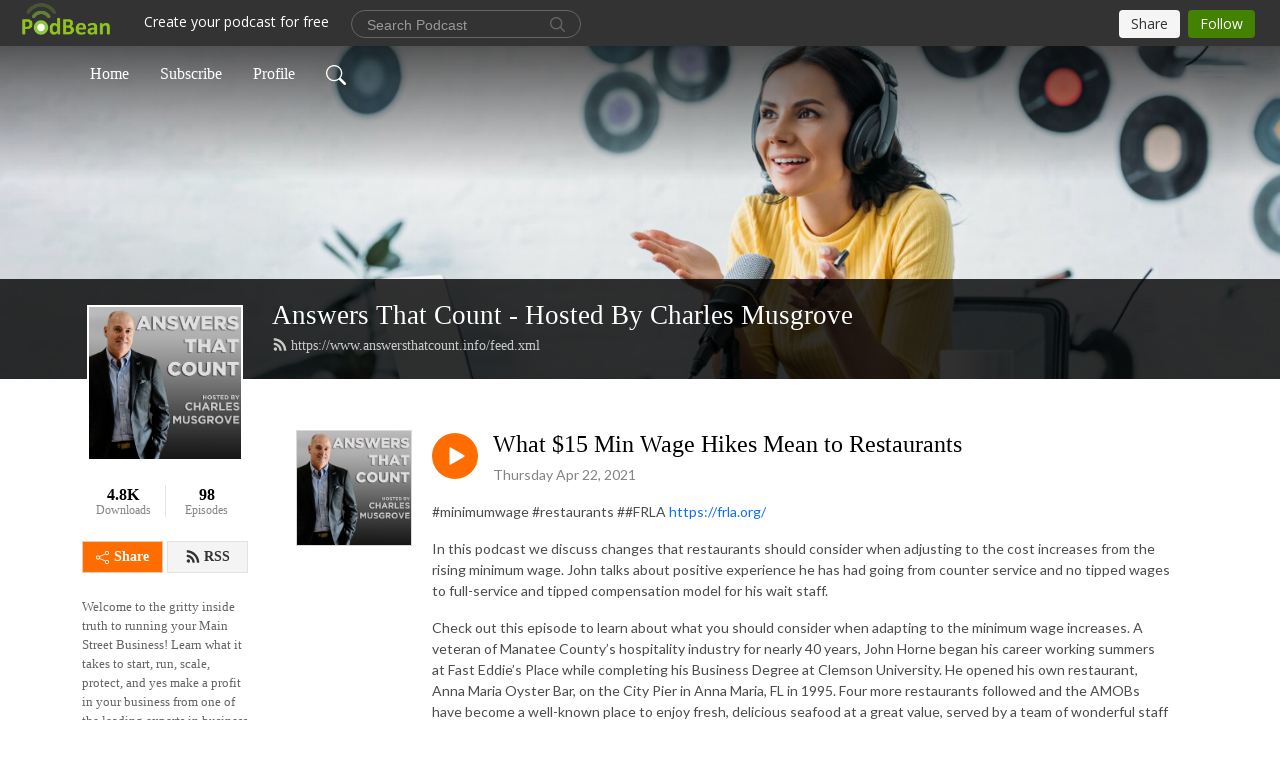

--- FILE ---
content_type: text/html; charset=UTF-8
request_url: https://www.answersthatcount.info/e/what-15-min-wage-hikes-mean-to-restaurants/
body_size: 9934
content:
<!DOCTYPE html>
<html  data-head-attrs=""  lang="en">
<head>
  <meta charset="UTF-8">
  <meta name="viewport" content="width=device-width, initial-scale=1.0">
  <meta name="mobile-web-app-capable" content="yes">
  <meta name="apple-mobile-web-app-status-bar-style" content="black">
  <meta name="theme-color" content="#ffffff">
  <link rel="stylesheet" href="https://cdnjs.cloudflare.com/ajax/libs/twitter-bootstrap/5.0.1/css/bootstrap.min.css" integrity="sha512-Ez0cGzNzHR1tYAv56860NLspgUGuQw16GiOOp/I2LuTmpSK9xDXlgJz3XN4cnpXWDmkNBKXR/VDMTCnAaEooxA==" crossorigin="anonymous" referrerpolicy="no-referrer" />
  <link rel="preconnect" href="https://fonts.googleapis.com">
  <link rel="preconnect" href="https://fonts.gstatic.com" crossorigin>
  <script type="module" crossorigin src="https://pbcdn1.podbean.com/fs1/user-site-dist/assets/index.1ad62341.js"></script>
    <link rel="modulepreload" href="https://pbcdn1.podbean.com/fs1/user-site-dist/assets/vendor.7a484e8a.js">
    <link rel="stylesheet" href="https://pbcdn1.podbean.com/fs1/user-site-dist/assets/index.d710f70e.css">
  <link rel="manifest" href="/user-site/manifest.webmanifest" crossorigin="use-credentials"><title>What $15 Min Wage Hikes Mean to Restaurants | Answers That Count - Hosted By Charles Musgrove</title><link rel="icon" href="https://www.podbean.com/favicon.ico"><link rel="apple-touch-icon" href="https://www.podbean.com/favicon.ico"><meta property="og:title" content="What $15 Min Wage Hikes Mean to Restaurants | Answers That Count - Hosted By Charles Musgrove"><meta property="og:image" content="https://d2bwo9zemjwxh5.cloudfront.net/image-logo/5934744/Popdcast_art_Grey_gradient_light_lettering_copy_3_1200x628.jpg?s=5a775b9c54c3fa9cd74c5e7b0d4335f4&amp;e=jpg"><meta property="og:type" content="article"><meta property="og:url" content="https://www.answersthatcount.info/e/what-15-min-wage-hikes-mean-to-restaurants/"><meta property="og:description" content="#minimumwage #restaurants ##FRLA https://frla.org/ 
In this podcast we discuss changes that restaurants should consider when adjusting to the cost increases from the rising minimum wage. John talks about positive experience he has had going from counter service and no tipped wages to full-service and tipped compensation model for his wait staff.
Check out this episode to learn about what you should consider when adapting to the minimum wage increases. A veteran of Manatee County’s hospitality industry for nearly 40 years, John Horne began his career working summers at Fast Eddie’s Place while completing his Business Degree at Clemson University. He opened his own restaurant, Anna Maria Oyster Bar, on the City Pier in Anna Maria, FL in 1995. Four more restaurants followed and the AMOBs have become a well-known place to enjoy fresh, delicious seafood at a great value, served by a team of wonderful staff in a fun, family-friendly atmosphere.
JH - Thanks for having me on. Glad to be here, glad to help represent the Florida Restaurant Lodging Association.
CM - This is going to be great and John is from the, he’s down in the Bradenton, Florida area. He’s got four restaurants, the Anna Marie Oyster Bar, so he is basically at a destination location on the, you get to see the gulf coast too because you got an island restaurant, is that right?
JH - We do. We’re on the intercoastal on the Anna Marie Island in Bradenton Beach and so we’re watching the dolphins jump every day. It’s awesome.
CM - What a great place to be and great food and great hospitality and service there so this is going to be awesome and before we get started with today’s show, we want to make sure to give a special thanks to our sponsor Heartland Payment Systems. They have been awesome to sponsor this show, this podcast, so thank you Heartland. Heartland is the selected, the trusted source for payment solutions that they are representing the Florida Restaurant Lodging Association. So go to frla.org/Hearltand and you’ll see all the information about them. They’ve got the answer for payment solutions. They also do payroll and human, human resource services. So check with Heartland. They’re a great sponsor of the FRLA and they’re a great sponsor of this podcast, so thank you so much, Heartland. So John, with that, let’s get this thing going. So we know, this is a wave. So the wave is coming. There is a $15 per hour that’s going to be implemented in the state of Florida where the increases have already started. They started in January and they’re just gonna ramp up from there, so this is a fact. JH - It’s, it’s, it’s coming on us. We’re gonna have that tidal wave. It’s gonna hit us hard starting September 30th and every year subsequent to the point where we’re paying and you know we’re already paying our back of the house people well over minimum wage. Nobody in the restaurant industry has ever not wanted to pay our people properly."><meta name="description" content="#minimumwage #restaurants ##FRLA https://frla.org/ 
In this podcast we discuss changes that restaurants should consider when adjusting to the cost increases from the rising minimum wage. John talks about positive experience he has had going from counter service and no tipped wages to full-service and tipped compensation model for his wait staff.
Check out this episode to learn about what you should consider when adapting to the minimum wage increases. A veteran of Manatee County’s hospitality industry for nearly 40 years, John Horne began his career working summers at Fast Eddie’s Place while completing his Business Degree at Clemson University. He opened his own restaurant, Anna Maria Oyster Bar, on the City Pier in Anna Maria, FL in 1995. Four more restaurants followed and the AMOBs have become a well-known place to enjoy fresh, delicious seafood at a great value, served by a team of wonderful staff in a fun, family-friendly atmosphere.
JH - Thanks for having me on. Glad to be here, glad to help represent the Florida Restaurant Lodging Association.
CM - This is going to be great and John is from the, he’s down in the Bradenton, Florida area. He’s got four restaurants, the Anna Marie Oyster Bar, so he is basically at a destination location on the, you get to see the gulf coast too because you got an island restaurant, is that right?
JH - We do. We’re on the intercoastal on the Anna Marie Island in Bradenton Beach and so we’re watching the dolphins jump every day. It’s awesome.
CM - What a great place to be and great food and great hospitality and service there so this is going to be awesome and before we get started with today’s show, we want to make sure to give a special thanks to our sponsor Heartland Payment Systems. They have been awesome to sponsor this show, this podcast, so thank you Heartland. Heartland is the selected, the trusted source for payment solutions that they are representing the Florida Restaurant Lodging Association. So go to frla.org/Hearltand and you’ll see all the information about them. They’ve got the answer for payment solutions. They also do payroll and human, human resource services. So check with Heartland. They’re a great sponsor of the FRLA and they’re a great sponsor of this podcast, so thank you so much, Heartland. So John, with that, let’s get this thing going. So we know, this is a wave. So the wave is coming. There is a $15 per hour that’s going to be implemented in the state of Florida where the increases have already started. They started in January and they’re just gonna ramp up from there, so this is a fact. JH - It’s, it’s, it’s coming on us. We’re gonna have that tidal wave. It’s gonna hit us hard starting September 30th and every year subsequent to the point where we’re paying and you know we’re already paying our back of the house people well over minimum wage. Nobody in the restaurant industry has ever not wanted to pay our people properly."><meta name="twitter:card" content="player"><meta name="twitter:site" content="@podbeancom"><meta name="twitter:url" content="https://www.answersthatcount.info/e/what-15-min-wage-hikes-mean-to-restaurants/"><meta name="twitter:title" content="What $15 Min Wage Hikes Mean to Restaurants | Answers That Count - Hosted By Charles Musgrove"><meta name="twitter:description" content="#minimumwage #restaurants ##FRLA https://frla.org/ 
In this podcast we discuss changes that restaurants should consider when adjusting to the cost increases from the rising minimum wage. John talks about positive experience he has had going from counter service and no tipped wages to full-service and tipped compensation model for his wait staff.
Check out this episode to learn about what you should consider when adapting to the minimum wage increases. A veteran of Manatee County’s hospitality industry for nearly 40 years, John Horne began his career working summers at Fast Eddie’s Place while completing his Business Degree at Clemson University. He opened his own restaurant, Anna Maria Oyster Bar, on the City Pier in Anna Maria, FL in 1995. Four more restaurants followed and the AMOBs have become a well-known place to enjoy fresh, delicious seafood at a great value, served by a team of wonderful staff in a fun, family-friendly atmosphere.
JH - Thanks for having me on. Glad to be here, glad to help represent the Florida Restaurant Lodging Association.
CM - This is going to be great and John is from the, he’s down in the Bradenton, Florida area. He’s got four restaurants, the Anna Marie Oyster Bar, so he is basically at a destination location on the, you get to see the gulf coast too because you got an island restaurant, is that right?
JH - We do. We’re on the intercoastal on the Anna Marie Island in Bradenton Beach and so we’re watching the dolphins jump every day. It’s awesome.
CM - What a great place to be and great food and great hospitality and service there so this is going to be awesome and before we get started with today’s show, we want to make sure to give a special thanks to our sponsor Heartland Payment Systems. They have been awesome to sponsor this show, this podcast, so thank you Heartland. Heartland is the selected, the trusted source for payment solutions that they are representing the Florida Restaurant Lodging Association. So go to frla.org/Hearltand and you’ll see all the information about them. They’ve got the answer for payment solutions. They also do payroll and human, human resource services. So check with Heartland. They’re a great sponsor of the FRLA and they’re a great sponsor of this podcast, so thank you so much, Heartland. So John, with that, let’s get this thing going. So we know, this is a wave. So the wave is coming. There is a $15 per hour that’s going to be implemented in the state of Florida where the increases have already started. They started in January and they’re just gonna ramp up from there, so this is a fact. JH - It’s, it’s, it’s coming on us. We’re gonna have that tidal wave. It’s gonna hit us hard starting September 30th and every year subsequent to the point where we’re paying and you know we’re already paying our back of the house people well over minimum wage. Nobody in the restaurant industry has ever not wanted to pay our people properly."><meta name="twitter:image" content="https://d2bwo9zemjwxh5.cloudfront.net/image-logo/5934744/Popdcast_art_Grey_gradient_light_lettering_copy_3_1200x628.jpg?s=5a775b9c54c3fa9cd74c5e7b0d4335f4&amp;e=jpg"><meta name="twitter:player" content="https://www.podbean.com/player-v2/?i=emzyc-1016f89&amp;square=1"><meta name="twitter:player:width" content="420"><meta name="twitter:player:height" content="420"><meta http-equiv="Content-Type" content="text/html; charset=UTF-8"><meta http-equiv="Content-Language" content="en-us"><meta name="generator" content="Podbean 3.2"><meta name="viewport" content="width=device-width, user-scalable=no, initial-scale=1.0, minimum-scale=1.0, maximum-scale=1.0"><meta name="author" content="PodBean Development"><meta name="Copyright" content="PodBean"><meta name="HandheldFriendly" content="True"><meta name="MobileOptimized" content="MobileOptimized"><meta name="robots" content="all"><meta name="twitter:app:id:googleplay" content="com.podbean.app.podcast"><meta name="twitter:app:id:ipad" content="973361050"><meta name="twitter:app:id:iphone" content="973361050"><meta name="twitter:app:name:googleplay" content="Podbean"><meta name="twitter:app:name:ipad" content="Podbean"><meta name="twitter:app:name:iphone" content="Podbean"><script type="application/ld+json">{"@context":"https://schema.org/","@type":"PodcastEpisode","url":"/e/what-15-min-wage-hikes-mean-to-restaurants/","name":"What $15 Min Wage Hikes Mean to Restaurants","datePublished":"2021-04-22","description":"#minimumwage #restaurants ##FRLA https://frla.org/ \nIn this podcast we discuss changes that restaurants should consider when adjusting to the cost increases from the rising minimum wage. John talks about positive experience he has had going from counter service and no tipped wages to full-service and tipped compensation model for his wait staff.\nCheck out this episode to learn about what you should consider when adapting to the minimum wage increases. A veteran of Manatee County’s hospitality industry for nearly 40 years, John Horne began his career working summers at Fast Eddie’s Place while completing his Business Degree at Clemson University. He opened his own restaurant, Anna Maria Oyster Bar, on the City Pier in Anna Maria, FL in 1995. Four more restaurants followed and the AMOBs have become a well-known place to enjoy fresh, delicious seafood at a great value, served by a team of wonderful staff in a fun, family-friendly atmosphere.\nJH - Thanks for having me on. Glad to be here, glad to help represent the Florida Restaurant Lodging Association.\nCM - This is going to be great and John is from the, he’s down in the Bradenton, Florida area. He’s got four restaurants, the Anna Marie Oyster Bar, so he is basically at a destination location on the, you get to see the gulf coast too because you got an island restaurant, is that right?\nJH - We do. We’re on the intercoastal on the Anna Marie Island in Bradenton Beach and so we’re watching the dolphins jump every day. It’s awesome.\nCM - What a great place to be and great food and great hospitality and service there so this is going to be awesome and before we get started with today’s show, we want to make sure to give a special thanks to our sponsor Heartland Payment Systems. They have been awesome to sponsor this show, this podcast, so thank you Heartland. Heartland is the selected, the trusted source for payment solutions that they are representing the Florida Restaurant Lodging Association. So go to frla.org/Hearltand and you’ll see all the information about them. They’ve got the answer for payment solutions. They also do payroll and human, human resource services. So check with Heartland. They’re a great sponsor of the FRLA and they’re a great sponsor of this podcast, so thank you so much, Heartland. So John, with that, let’s get this thing going. So we know, this is a wave. So the wave is coming. There is a $15 per hour that’s going to be implemented in the state of Florida where the increases have already started. They started in January and they’re just gonna ramp up from there, so this is a fact. JH - It’s, it’s, it’s coming on us. We’re gonna have that tidal wave. It’s gonna hit us hard starting September 30th and every year subsequent to the point where we’re paying and you know we’re already paying our back of the house people well over minimum wage. Nobody in the restaurant industry has ever not wanted to pay our people properly.","associatedMedia":{"@type":"MediaObject","contentUrl":"https://mcdn.podbean.com/mf/web/vymiw7/NewAnswers-2021-04-15_10-12-55.mp3"},"partOfSeries":{"@type":"PodcastSeries","name":"Answers That Count - Hosted By Charles Musgrove","url":"https://www.answersthatcount.info"}}</script><link type="application/rss+xml" rel="alternate" href="https://www.answersthatcount.info/feed.xml" title="Answers That Count - Hosted By Charles Musgrove"><link rel="canonical" href="https://www.answersthatcount.info/e/what-15-min-wage-hikes-mean-to-restaurants/"><meta name="head:count" content="35"><link rel="modulepreload" crossorigin href="https://pbcdn1.podbean.com/fs1/user-site-dist/assets/episode.b821da30.js"><link rel="stylesheet" href="https://pbcdn1.podbean.com/fs1/user-site-dist/assets/episode.6d6d54b9.css"><link rel="modulepreload" crossorigin href="https://pbcdn1.podbean.com/fs1/user-site-dist/assets/HomeHeader.500f78d5.js"><link rel="stylesheet" href="https://pbcdn1.podbean.com/fs1/user-site-dist/assets/HomeHeader.f51f4f51.css"><link rel="modulepreload" crossorigin href="https://pbcdn1.podbean.com/fs1/user-site-dist/assets/HeadEpisode.60975439.js"><link rel="stylesheet" href="https://pbcdn1.podbean.com/fs1/user-site-dist/assets/HeadEpisode.72529506.css">
</head>
<body  data-head-attrs="" >
  <div id="app" data-server-rendered="true"><div class="main-page main-style-light" style="--font:Georgia;--secondaryFont:Lato,Helvetica,Arial,Verdana,sans-serif;--playerColor:#ff6d00;--playerColorRGB:255,109,0;--homeHeaderTextColor:#ffffff;"><!----><div loginurl="https://www.podbean.com/site/user/login?return=https%253A%252F%252Fwww.answersthatcount.info%252Fe%252Fwhat-15-min-wage-hikes-mean-to-restaurants%252F&amp;rts=5f9a0e9984c13351440f76b0df2a55220c617257" postname="what-15-min-wage-hikes-mean-to-restaurants"><div class="theme-frontrow3 episode-detail d-flex flex-column h-100 navigation-transparent"><!--[--><div class="cc-navigation1 navigation" style="--navigationFontColor:#FFFFFF;--navigationBackgroundColor:#000000;"><nav class="navbar navbar-expand-lg"><div class="container justify-content-center"><div style="" class="nav-item search-icon list-unstyled"><button class="btn bg-transparent d-black d-lg-none border-0 nav-link text-dark px-2" type="button" title="Search"><svg xmlns="http://www.w3.org/2000/svg" width="20" height="20" fill="currentColor" class="bi bi-search" viewbox="0 0 16 16"><path d="M11.742 10.344a6.5 6.5 0 1 0-1.397 1.398h-.001c.03.04.062.078.098.115l3.85 3.85a1 1 0 0 0 1.415-1.414l-3.85-3.85a1.007 1.007 0 0 0-.115-.1zM12 6.5a5.5 5.5 0 1 1-11 0 5.5 5.5 0 0 1 11 0z"></path></svg></button></div><div class="h-search" style="display:none;"><input class="form-control shadow-sm rounded-pill border-0" title="Search" value="" type="text" placeholder="Search"><button type="button" class="btn bg-transparent border-0">Cancel</button></div><button class="navbar-toggler px-2" type="button" title="Navbar toggle" data-bs-toggle="collapse" data-bs-target="#navbarNav" aria-controls="navbarNav" aria-expanded="false" aria-label="Toggle navigation"><svg xmlns="http://www.w3.org/2000/svg" width="28" height="28" fill="currentColor" class="bi bi-list" viewbox="0 0 16 16"><path fill-rule="evenodd" d="M2.5 12a.5.5 0 0 1 .5-.5h10a.5.5 0 0 1 0 1H3a.5.5 0 0 1-.5-.5zm0-4a.5.5 0 0 1 .5-.5h10a.5.5 0 0 1 0 1H3a.5.5 0 0 1-.5-.5zm0-4a.5.5 0 0 1 .5-.5h10a.5.5 0 0 1 0 1H3a.5.5 0 0 1-.5-.5z"></path></svg></button><div class="collapse navbar-collapse" id="navbarNav"><ul class="navbar-nav" style=""><!--[--><li class="nav-item"><!--[--><a href="/" class="nav-link"><!--[-->Home<!--]--></a><!--]--></li><li class="nav-item"><!--[--><a target="_blank" rel="noopener noreferrer" class="nav-link" active-class="active" href="https://www.podbean.com/site/podcatcher/index/blog/nYKaDEh8wTwV"><!--[-->Subscribe<!--]--></a><!--]--></li><li class="nav-item"><!--[--><a target="_blank" rel="noopener noreferrer" class="nav-link" active-class="active" href="https://www.podbean.com/user-y8mPwJFg1uYv"><!--[-->Profile<!--]--></a><!--]--></li><!--]--><!--[--><li style="" class="nav-item search-icon"><button class="btn bg-transparent border-0 nav-link" type="button" title="Search"><svg xmlns="http://www.w3.org/2000/svg" width="20" height="20" fill="currentColor" class="bi bi-search" viewbox="0 0 16 16"><path d="M11.742 10.344a6.5 6.5 0 1 0-1.397 1.398h-.001c.03.04.062.078.098.115l3.85 3.85a1 1 0 0 0 1.415-1.414l-3.85-3.85a1.007 1.007 0 0 0-.115-.1zM12 6.5a5.5 5.5 0 1 1-11 0 5.5 5.5 0 0 1 11 0z"></path></svg></button></li><!--]--></ul></div></div></nav></div><!----><!--]--><div class="common-content flex-shrink-0"><!--[--><!----><div class="cc-top-content home-header-bg"><div class="cover-panel"><div class="img"><img src="https://pbcdn1.podbean.com/fs1/user-site-dist/assets/frontrow3-banner-lignht.jpg" alt="Answers That Count - Hosted By Charles Musgrove"></div></div><div class="navbar-bg-mask"></div><div class="podcast-title-bg"><div class="container"><div class="row"><div class="col-12 col-lg-3 col-xl-2 d-none d-lg-block"> </div><div class="col-12 col-lg-9 col-xl-10"><div class="podcast-feed"><h1 class="text-break mb-md-1"><a href="/" class=""><!--[-->Answers That Count - Hosted By Charles Musgrove<!--]--></a></h1><p class="feed-link mb-2"><a class="text-decoration-none" href="https://www.answersthatcount.info/feed.xml"><svg t="1625731275538" class="icon icon-rss" fill="currentColor" viewbox="0 0 1024 1024" version="1.1" xmlns="http://www.w3.org/2000/svg" p-id="11610" width="16" height="16"><path d="M329.143 768q0 45.714-32 77.714t-77.714 32-77.715-32-32-77.714 32-77.714 77.715-32 77.714 32 32 77.714z m292.571 70.286q1.143 16-9.714 27.428-10.286 12-26.857 12H508q-14.286 0-24.571-9.428T472 844.57q-12.571-130.857-105.429-223.714T142.857 515.43q-14.286-1.143-23.714-11.429t-9.429-24.571v-77.143q0-16.572 12-26.857 9.715-9.715 24.572-9.715h2.857q91.428 7.429 174.857 46T472 515.43q65.143 64.571 103.714 148t46 174.857z m292.572 1.143q1.143 15.428-10.286 26.857-10.286 11.428-26.286 11.428H796q-14.857 0-25.429-10T759.43 843.43Q752.57 720.57 701.714 610T569.43 418t-192-132.286T144 227.43q-14.286-0.572-24.286-11.143t-10-24.857v-81.715q0-16 11.429-26.285 10.286-10.286 25.143-10.286H148q149.714 7.428 286.571 68.571t243.143 168q106.857 106.286 168 243.143t68.572 286.572z" p-id="11611"></path></svg> https://www.answersthatcount.info/feed.xml</a></p></div></div></div></div></div></div><!--]--><div class="container"><div class="row"><div class="col-12 col-lg-3 col-xl-2"><div class="left-side-panel"><div class="side-panel-content"><div class="text-center"><img class="podcast-logo" src="https://pbcdn1.podbean.com/imglogo/image-logo/5934744/Popdcast_art_Grey_gradient_light_lettering_copy_3.jpg" alt="Answers That Count - Hosted By Charles Musgrove"></div><div class="download-episodes d-flex justify-content-around pt-4"><div class="download-data text-center"><p title="4834" class="number fw-bold mb-0">4.8K</p><p class="data-title fs-12 mb-0">Downloads</p></div><div class="line"></div><div class="episode-data text-center"><p title="98" class="number fw-bold mb-0">98</p><p class="data-title fs-12 mb-0">Episodes</p></div></div><div class="row gx-1 share-rss justify-content-between pt-4"><div class="col"><a class="btn btn-share fs-14 fw-bolder text-white" href="javascript:void(0);"><svg xmlns="http://www.w3.org/2000/svg" width="16" height="16" fill="currentColor" class="bi bi-share" viewbox="0 0 16 16"><path d="M13.5 1a1.5 1.5 0 1 0 0 3 1.5 1.5 0 0 0 0-3zM11 2.5a2.5 2.5 0 1 1 .603 1.628l-6.718 3.12a2.499 2.499 0 0 1 0 1.504l6.718 3.12a2.5 2.5 0 1 1-.488.876l-6.718-3.12a2.5 2.5 0 1 1 0-3.256l6.718-3.12A2.5 2.5 0 0 1 11 2.5zm-8.5 4a1.5 1.5 0 1 0 0 3 1.5 1.5 0 0 0 0-3zm11 5.5a1.5 1.5 0 1 0 0 3 1.5 1.5 0 0 0 0-3z"></path></svg> Share</a></div><div class="col"><a class="btn btn-rss fs-14 fw-bolder" href="https://www.podbean.com/site/podcatcher/index/blog/nYKaDEh8wTwV"><svg t="1625731275538" class="icon icon-rss" fill="currentColor" viewbox="0 0 1024 1024" version="1.1" xmlns="http://www.w3.org/2000/svg" p-id="11610" width="16" height="16"><path d="M329.143 768q0 45.714-32 77.714t-77.714 32-77.715-32-32-77.714 32-77.714 77.715-32 77.714 32 32 77.714z m292.571 70.286q1.143 16-9.714 27.428-10.286 12-26.857 12H508q-14.286 0-24.571-9.428T472 844.57q-12.571-130.857-105.429-223.714T142.857 515.43q-14.286-1.143-23.714-11.429t-9.429-24.571v-77.143q0-16.572 12-26.857 9.715-9.715 24.572-9.715h2.857q91.428 7.429 174.857 46T472 515.43q65.143 64.571 103.714 148t46 174.857z m292.572 1.143q1.143 15.428-10.286 26.857-10.286 11.428-26.286 11.428H796q-14.857 0-25.429-10T759.43 843.43Q752.57 720.57 701.714 610T569.43 418t-192-132.286T144 227.43q-14.286-0.572-24.286-11.143t-10-24.857v-81.715q0-16 11.429-26.285 10.286-10.286 25.143-10.286H148q149.714 7.428 286.571 68.571t243.143 168q106.857 106.286 168 243.143t68.572 286.572z" p-id="11611"></path></svg> RSS</a></div></div><p class="podcast-description fs-13 pt-4 pb-lg-5" style="">Welcome to the gritty inside truth to running your Main Street Business! Learn what it takes to start, run, scale, protect, and yes make a profit in your business from one of the leading experts in business today.

Charles Musgrove has guided countless Main Street Entrepreneurs through the pitfalls of running a profitable business. Now he shares this business insight through Answers That Count. Through his unique life experiences and entertaining interviews, you will discover the answers to the questions you have been asking!</p></div></div></div><div class="col-12 col-lg-9 col-xl-10"><!----><!--[--><!----><div><div class="container list-container"><!--[--><h2 class="text-center cc-episode-title">Episodes</h2><!--]--><div class="episode-list-type-list row row-cols-1 row-cols-md-4 pt-4 g-4 mt-0 episode-content cc-episode-list"><!--[--><div class="col6 mt-0 card bg-transparent border-0 d-md-flex list"><div class="episode-logo position-relative" href="javascript:void(0)"><div class="e-logo"><img class="object-fit-cover" width="300" height="300" alt="What $15 Min Wage Hikes Mean to Restaurants" src="https://pbcdn1.podbean.com/imglogo/image-logo/5934744/Popdcast_art_Grey_gradient_light_lettering_copy_3_300x300.jpg" loading="lazy"></div><p class="e-l-date"><!----><span class="episode-date">Thursday Apr 22, 2021</span></p><div class="hover-bg"></div><div class="play-bg position-absolute d-flex align-items-center justify-content-center"><button type="button" class="btn btn-link play-button" title="Play What $15 Min Wage Hikes Mean to Restaurants"><span class="play-button-bg"><svg t="1622017593702" class="icon icon-play" fill="currentColor" viewbox="0 0 1024 1024" version="1.1" xmlns="http://www.w3.org/2000/svg" p-id="12170" width="30" height="30"><path d="M844.704269 475.730473L222.284513 116.380385a43.342807 43.342807 0 0 0-65.025048 37.548353v718.692951a43.335582 43.335582 0 0 0 65.025048 37.541128l622.412531-359.342864a43.357257 43.357257 0 0 0 0.007225-75.08948z" fill="" p-id="12171"></path></svg></span></button></div></div><div class="card-body position-relative"><div class="card-body-button-title"><button type="button" class="btn btn-link play-button e-r-play-button" title="Play What $15 Min Wage Hikes Mean to Restaurants"><span class="play-button-bg"><svg t="1622017593702" class="icon icon-play" fill="currentColor" viewbox="0 0 1024 1024" version="1.1" xmlns="http://www.w3.org/2000/svg" p-id="12170" width="30" height="30"><path d="M844.704269 475.730473L222.284513 116.380385a43.342807 43.342807 0 0 0-65.025048 37.548353v718.692951a43.335582 43.335582 0 0 0 65.025048 37.541128l622.412531-359.342864a43.357257 43.357257 0 0 0 0.007225-75.08948z" fill="" p-id="12171"></path></svg></span></button><div class="right-title-date"><h2 class="card-title e-title text-truncate"><a aria-current="page" href="/e/what-15-min-wage-hikes-mean-to-restaurants/" class="router-link-active router-link-exact-active text-decoration-none text-truncate"><!--[-->What $15 Min Wage Hikes Mean to Restaurants<!--]--></a></h2><p class="r-t-date text-gray"><!----><span class="episode-date">Thursday Apr 22, 2021</span></p></div></div><p class="e-date text-gray"><!----><span class="episode-date">Thursday Apr 22, 2021</span></p><div class="episode-description"><p class="e-description text-two-line card-text"><p>#minimumwage #restaurants ##FRLA <a href="https://frla.org/">https://frla.org/ </a></p>
<p>In this podcast we discuss changes that restaurants should consider when adjusting to the cost increases from the rising minimum wage. John talks about positive experience he has had going from counter service and no tipped wages to full-service and tipped compensation model for his wait staff.</p>
<p>Check out this episode to learn about what you should consider when adapting to the minimum wage increases. A veteran of Manatee County’s hospitality industry for nearly 40 years, John Horne began his career working summers at Fast Eddie’s Place while completing his Business Degree at Clemson University. He opened his own restaurant, Anna Maria Oyster Bar, on the City Pier in Anna Maria, FL in 1995. Four more restaurants followed and the AMOBs have become a well-known place to enjoy fresh, delicious seafood at a great value, served by a team of wonderful staff in a fun, family-friendly atmosphere.</p>
<p>JH - Thanks for having me on. Glad to be here, glad to help represent the Florida Restaurant Lodging Association.</p>
<p>CM - This is going to be great and John is from the, he’s down in the Bradenton, Florida area. He’s got four restaurants, the Anna Marie Oyster Bar, so he is basically at a destination location on the, you get to see the gulf coast too because you got an island restaurant, is that right?</p>
<p>JH - We do. We’re on the intercoastal on the Anna Marie Island in Bradenton Beach and so we’re watching the dolphins jump every day. It’s awesome.</p>
<p>CM - What a great place to be and great food and great hospitality and service there so this is going to be awesome and before we get started with today’s show, we want to make sure to give a special thanks to our sponsor Heartland Payment Systems. They have been awesome to sponsor this show, this podcast, so thank you Heartland. Heartland is the selected, the trusted source for payment solutions that they are representing the Florida Restaurant Lodging Association. So go to frla.org/Hearltand and you’ll see all the information about them. They’ve got the answer for payment solutions. They also do payroll and human, human resource services. So check with Heartland. They’re a great sponsor of the FRLA and they’re a great sponsor of this podcast, so thank you so much, Heartland. So John, with that, let’s get this thing going. So we know, this is a wave. So the wave is coming. There is a $15 per hour that’s going to be implemented in the state of Florida where the increases have already started. They started in January and they’re just gonna ramp up from there, so this is a fact. JH - It’s, it’s, it’s coming on us. We’re gonna have that tidal wave. It’s gonna hit us hard starting September 30th and every year subsequent to the point where we’re paying and you know we’re already paying our back of the house people well over minimum wage. Nobody in the restaurant industry has ever not wanted to pay our people properly.</p></p></div><div class="cc-post-toolbar"><ul class="list-unstyled d-flex mb-0 row gx-5 p-0"><li class="col-auto"><button class="border-0 p-0 bg-transparent row gx-1 align-items-center" title="Likes"><svg xmlns="http://www.w3.org/2000/svg" width="16" height="16" fill="currentColor" class="bi bi-heart col-auto icon-like" viewbox="0 0 16 16"><path d="m8 2.748-.717-.737C5.6.281 2.514.878 1.4 3.053c-.523 1.023-.641 2.5.314 4.385.92 1.815 2.834 3.989 6.286 6.357 3.452-2.368 5.365-4.542 6.286-6.357.955-1.886.838-3.362.314-4.385C13.486.878 10.4.28 8.717 2.01L8 2.748zM8 15C-7.333 4.868 3.279-3.04 7.824 1.143c.06.055.119.112.176.171a3.12 3.12 0 0 1 .176-.17C12.72-3.042 23.333 4.867 8 15z"></path></svg><span class="text-gray col-auto item-name">Likes</span><!----></button></li><li class="col-auto"><a class="border-0 p-0 bg-transparent row gx-1 align-items-center" href="https://www.podbean.com/media/share/pb-emzyc-1016f89?download=1" target="_blank" title="Download"><svg xmlns="http://www.w3.org/2000/svg" width="16" height="16" fill="currentColor" class="bi bi-arrow-down-square col-auto" viewbox="0 0 16 16"><path fill-rule="evenodd" d="M15 2a1 1 0 0 0-1-1H2a1 1 0 0 0-1 1v12a1 1 0 0 0 1 1h12a1 1 0 0 0 1-1V2zM0 2a2 2 0 0 1 2-2h12a2 2 0 0 1 2 2v12a2 2 0 0 1-2 2H2a2 2 0 0 1-2-2V2zm8.5 2.5a.5.5 0 0 0-1 0v5.793L5.354 8.146a.5.5 0 1 0-.708.708l3 3a.5.5 0 0 0 .708 0l3-3a.5.5 0 0 0-.708-.708L8.5 10.293V4.5z"></path></svg><span class="text-gray col-auto item-name">Download</span><span class="text-gray col-auto">39</span></a></li><li class="col-auto"><button class="border-0 p-0 bg-transparent row gx-1 align-items-center" title="Share" data-bs-toggle="modal" data-bs-target="#shareModal"><svg xmlns="http://www.w3.org/2000/svg" width="16" height="16" fill="currentColor" class="bi bi-share col-auto" viewbox="0 0 16 16"><path d="M13.5 1a1.5 1.5 0 1 0 0 3 1.5 1.5 0 0 0 0-3zM11 2.5a2.5 2.5 0 1 1 .603 1.628l-6.718 3.12a2.499 2.499 0 0 1 0 1.504l6.718 3.12a2.5 2.5 0 1 1-.488.876l-6.718-3.12a2.5 2.5 0 1 1 0-3.256l6.718-3.12A2.5 2.5 0 0 1 11 2.5zm-8.5 4a1.5 1.5 0 1 0 0 3 1.5 1.5 0 0 0 0-3zm11 5.5a1.5 1.5 0 1 0 0 3 1.5 1.5 0 0 0 0-3z"></path></svg><span class="text-gray item-name col-auto">Share</span></button></li></ul></div></div></div><!--]--></div><!----></div></div><!--]--><!----><div class="episode-detail-bottom container"><div class="pb-2 pt-4"><div class="cc-comments"><div class="comment-title">Comment (0) </div><!----><div class="content empty-content text-center"><svg xmlns="http://www.w3.org/2000/svg" width="16" height="16" fill="currentColor" class="bi bi-chat-left-text" viewbox="0 0 16 16"><path d="M14 1a1 1 0 0 1 1 1v8a1 1 0 0 1-1 1H4.414A2 2 0 0 0 3 11.586l-2 2V2a1 1 0 0 1 1-1h12zM2 0a2 2 0 0 0-2 2v12.793a.5.5 0 0 0 .854.353l2.853-2.853A1 1 0 0 1 4.414 12H14a2 2 0 0 0 2-2V2a2 2 0 0 0-2-2H2z"></path><path d="M3 3.5a.5.5 0 0 1 .5-.5h9a.5.5 0 0 1 0 1h-9a.5.5 0 0 1-.5-.5zM3 6a.5.5 0 0 1 .5-.5h9a.5.5 0 0 1 0 1h-9A.5.5 0 0 1 3 6zm0 2.5a.5.5 0 0 1 .5-.5h5a.5.5 0 0 1 0 1h-5a.5.5 0 0 1-.5-.5z"></path></svg><p class="pt-3">No comments yet. Be the first to say something!</p></div></div></div></div></div></div></div></div><!--[--><footer class="cc-footer1 footer mt-auto" style="--footerFontColor:#ffffff;--footerBackgroundColor:#000000;"><div class="container p-0 d-sm-flex justify-content-sm-between align-items-center flex-row-reverse"><ul class="row gx-4 social-icon-content list-unstyled d-flex justify-content-md-start justify-content-center mb-0"><!----><!----><!----><!----><!----></ul><div class="right-content"><p class="mb-0 pt-2">Copyright 2019-2020 All rights reserved.</p><p class="by">Podcast Powered By <a href="https://www.podbean.com" target="_blank" rel="noopener noreferrer">Podbean</a></p></div></div></footer><div class="after-footer"></div><!----><!--]--></div></div><!----><!----><!----><div style="display:none;">Version: 20241125</div></div></div>

<script>window.__INITIAL_STATE__="{\"store\":{\"baseInfo\":{\"podcastTitle\":\"Answers That Count - Hosted By Charles Musgrove\",\"slug\":\"answersthatcount\",\"podcastDescription\":\"Welcome to the gritty inside truth to running your Main Street Business! Learn what it takes to start, run, scale, protect, and yes make a profit in your business from one of the leading experts in business today.\\r\\n\\r\\nCharles Musgrove has guided countless Main Street Entrepreneurs through the pitfalls of running a profitable business. Now he shares this business insight through Answers That Count. Through his unique life experiences and entertaining interviews, you will discover the answers to the questions you have been asking!\",\"podcastLogo\":\"https:\u002F\u002Fpbcdn1.podbean.com\u002Fimglogo\u002Fimage-logo\u002F5934744\u002FPopdcast_art_Grey_gradient_light_lettering_copy_3.jpg\",\"podcastShareLogo\":\"https:\u002F\u002Fd2bwo9zemjwxh5.cloudfront.net\u002Fimage-logo\u002F5934744\u002FPopdcast_art_Grey_gradient_light_lettering_copy_3_1200x628.jpg?s=5a775b9c54c3fa9cd74c5e7b0d4335f4&e=jpg\",\"podcastUrl\":\"https:\u002F\u002Fwww.answersthatcount.info\",\"podcastCanSearched\":true,\"feedUrl\":\"https:\u002F\u002Fwww.answersthatcount.info\u002Ffeed.xml\",\"theme\":\"frontrow3\",\"podcastDeepLink\":\"https:\u002F\u002Fwww.podbean.com\u002Fpw\u002Fpbblog-sqthp-5a8e98?from=usersite\",\"removePodbeanBranding\":\"no\",\"brandingLogo\":null,\"timeZone\":{\"timeZoneId\":15,\"gmtAdjustment\":\"GMT-05:00\",\"useDaylightTime\":1,\"value\":-5,\"text\":\"(GMT-05:00) Eastern Time (US & Canada)\",\"daylightStartTime\":\"Second Sunday Of March +2 Hours\",\"daylightEndTime\":\"First Sunday Of November +2 Hours\",\"timezone\":\"America\u002FNew_York\"},\"podcastDownloads\":4834,\"totalEpisodes\":98,\"showComments\":true,\"iOSAppDownloadLink\":null,\"customizeCssUrl\":null,\"androidAppDownloadLink\":null,\"showPostShare\":true,\"showLike\":true,\"author\":\"Charles Musgrove\",\"enableEngagementStats\":true,\"shareEmbedLink\":\"https:\u002F\u002Fadmin5.podbean.com\u002Fembed.html?id=pbblog-sqthp-5a8e98-playlist\",\"language\":\"en\",\"sensitivitySessionExpireTime\":3600,\"podcastApps\":[{\"name\":\"Podbean App\",\"link\":\"https:\u002F\u002Fwww.podbean.com\u002Fpw\u002Fpbblog-sqthp-5a8e98?from=usersite\",\"image\":\"https:\u002F\u002Fpbcdn1.podbean.com\u002Ffs1\u002Fsite\u002Fimages\u002Fadmin5\u002Fpodbean-app.png\",\"title\":null},{\"name\":\"Spotify\",\"link\":\"https:\u002F\u002Fopen.spotify.com\u002Fshow\u002F3swG14JLmY4WMlmapck7ZL\",\"image\":\"https:\u002F\u002Fpbcdn1.podbean.com\u002Ffs1\u002Fsite\u002Fimages\u002Fadmin5\u002Fspotify.png\",\"title\":null},{\"name\":\"iHeartRadio\",\"link\":\"https:\u002F\u002Fwww.iheart.com\u002Fpodcast\u002F269-business-matters-57856139\u002F#\",\"image\":\"https:\u002F\u002Fpbcdn1.podbean.com\u002Ffs1\u002Fsite\u002Fimages\u002Fadmin5\u002FiHeartRadio.png\",\"title\":null}],\"components\":{\"base\":[{\"id\":\"MainStyle\",\"val\":\"light\"},{\"id\":\"Font\",\"val\":\"Georgia\"},{\"id\":\"SecondaryFont\",\"val\":\"Lato\"},{\"id\":\"PlayerColor\",\"val\":\"#ff6d00\"},{\"id\":\"PlayerStyle\",\"val\":\"player1\"},{\"id\":\"PlayerWave\",\"val\":\"show\"},{\"id\":\"Favicon\",\"val\":null},{\"id\":\"CookiesNotice\",\"val\":\"hide\"},{\"id\":\"CookiesNoticeContent\",\"val\":\"\u003Ch4\u003ECookies Notice\u003C\u002Fh4\u003E\u003Cp\u003EThis website uses cookies to improve your experience while you navigate through the website. By using our website you agree to our use of cookies.\u003C\u002Fp\u003E\"},{\"id\":\"EpisodePageCustomizeComponent\",\"val\":\"hide\"}],\"home-header\":[{\"id\":\"HomeHeaderTextColor\",\"val\":\"#ffffff\"},{\"id\":\"BackgroundImage\",\"val\":\"\u002Fassets\u002Ffrontrow3-banner-lignht.jpg\"},{\"id\":\"BackgroundImageForMobile\",\"val\":null}],\"episode-list\":[{\"id\":\"EpisodeListType\",\"val\":\"list\"},{\"id\":\"EpisodesPerPage\",\"val\":10},{\"id\":\"EpisodeStats\",\"val\":\"show\"}],\"navigation\":[{\"id\":\"NavigationFontColor\",\"val\":\"#FFFFFF\"},{\"id\":\"NavigationBackgroundColor\",\"val\":\"#000000\"},{\"id\":\"NavigationSearch\",\"val\":\"show\"},{\"id\":\"NavigationLinks\",\"val\":[{\"id\":\"Home\",\"type\":\"Link\",\"value\":\"\u002F\",\"text\":\"Home\",\"subitems\":[]},{\"id\":\"Subscribe\",\"type\":\"Link\",\"value\":\"https:\u002F\u002Fwww.podbean.com\u002Fsite\u002Fpodcatcher\u002Findex\u002Fblog\u002FnYKaDEh8wTwV\",\"text\":\"Subscribe\",\"subitems\":[]},{\"id\":\"Profile\",\"type\":\"Link\",\"value\":\"https:\u002F\u002Fwww.podbean.com\u002Fuser-y8mPwJFg1uYv\",\"text\":\"Profile\",\"subitems\":[]}]}],\"footer\":[{\"id\":\"FooterType\",\"val\":\"Footer1\"},{\"id\":\"FooterFontColor\",\"val\":\"#ffffff\"},{\"id\":\"FooterBackgroundColor\",\"val\":\"#000000\"},{\"id\":\"FooterCopyright\",\"val\":\"Copyright 2019-2020 All rights reserved.\"},{\"id\":\"SocialMediaLinks\",\"val\":{\"facebook_username\":\"\",\"twitter_username\":\"\",\"instagram_username\":\"\",\"youtube_username\":\"\",\"linkedin_username\":\"\"}}],\"customize-container1\":[],\"customize-container2\":[]},\"allLinks\":[],\"mainStylesDefaultSettings\":null,\"defaultCustomizeComponents\":null,\"scripts\":[],\"metas\":null,\"appConfig\":{\"package\":\"com.podbean.app.podcast\",\"app_store_id\":973361050,\"app_name\":\"Podbean\",\"scheme\":\"podbean\"},\"customizeCss\":null,\"canEditCss\":null,\"enableJsCodeInCustomizeContent\":false,\"enabledIframeCodeInCustomizeContent\":true,\"sectionMaxCount\":10,\"enableEditorLink\":true,\"enableEditCookiesNotice\":true,\"siteRedirectToFeed\":false,\"podcatcherRssUrl\":\"https:\u002F\u002Fwww.podbean.com\u002Fsite\u002Fpodcatcher\u002Findex\u002Fblog\u002FnYKaDEh8wTwV\",\"showFeed\":true,\"showTopBar\":true,\"enableWebSiteLike\":true,\"organizationName\":null,\"organizationPageLink\":null},\"backToListUrl\":\"\u002F\",\"tinymceLoaded\":false,\"listEpisodes\":[],\"userLikedEpisodes\":[],\"userLikeCheckedEpisodes\":[],\"topBarIframeLoaded\":false,\"listTotalCount\":0,\"listTotalPage\":0,\"listPage\":0,\"listType\":\"all\",\"listValue\":\"\",\"listName\":\"\",\"pageLoading\":false,\"apiBaseUrl\":\"http:\u002F\u002Fwww.answersthatcount.info\",\"apiV2BaseUrl\":\"\",\"apiCommonParams\":{\"t\":\"696c79fb\",\"clientSignature\":\"0cdb5bc4eed78d7f05ee447269940539\",\"u\":null,\"customizing\":null},\"apiCommonHeaders\":{},\"comments\":[],\"commentsTotalCount\":0,\"commentsTotalPage\":0,\"commentsPage\":1,\"commentEpisodeId\":\"pb16871305-emzyc\",\"episode\":{\"id\":\"pb16871305\",\"idTag\":\"emzyc\",\"title\":\"What $15 Min Wage Hikes Mean to Restaurants\",\"logo\":\"https:\u002F\u002Fpbcdn1.podbean.com\u002Fimglogo\u002Fimage-logo\u002F5934744\u002FPopdcast_art_Grey_gradient_light_lettering_copy_3_300x300.jpg\",\"shareLogo\":\"https:\u002F\u002Fd2bwo9zemjwxh5.cloudfront.net\u002Fimage-logo\u002F5934744\u002FPopdcast_art_Grey_gradient_light_lettering_copy_3_1200x628.jpg?s=5a775b9c54c3fa9cd74c5e7b0d4335f4&e=jpg\",\"largeLogo\":\"https:\u002F\u002Fpbcdn1.podbean.com\u002Fimglogo\u002Fimage-logo\u002F5934744\u002FPopdcast_art_Grey_gradient_light_lettering_copy_3.jpg\",\"previewContent\":null,\"content\":\"\u003Cp\u003E#minimumwage #restaurants ##FRLA \u003Ca href=\\\"https:\u002F\u002Ffrla.org\u002F\\\"\u003Ehttps:\u002F\u002Ffrla.org\u002F \u003C\u002Fa\u003E\u003C\u002Fp\u003E\\n\u003Cp\u003EIn this podcast we discuss changes that restaurants should consider when adjusting to the cost increases from the rising minimum wage. John talks about positive experience he has had going from counter service and no tipped wages to full-service and tipped compensation model for his wait staff.\u003C\u002Fp\u003E\\n\u003Cp\u003ECheck out this episode to learn about what you should consider when adapting to the minimum wage increases. A veteran of Manatee County’s hospitality industry for nearly 40 years, John Horne began his career working summers at Fast Eddie’s Place while completing his Business Degree at Clemson University. He opened his own restaurant, Anna Maria Oyster Bar, on the City Pier in Anna Maria, FL in 1995. Four more restaurants followed and the AMOBs have become a well-known place to enjoy fresh, delicious seafood at a great value, served by a team of wonderful staff in a fun, family-friendly atmosphere.\u003C\u002Fp\u003E\\n\u003Cp\u003EJH - Thanks for having me on. Glad to be here, glad to help represent the Florida Restaurant Lodging Association.\u003C\u002Fp\u003E\\n\u003Cp\u003ECM - This is going to be great and John is from the, he’s down in the Bradenton, Florida area. He’s got four restaurants, the Anna Marie Oyster Bar, so he is basically at a destination location on the, you get to see the gulf coast too because you got an island restaurant, is that right?\u003C\u002Fp\u003E\\n\u003Cp\u003EJH - We do. We’re on the intercoastal on the Anna Marie Island in Bradenton Beach and so we’re watching the dolphins jump every day. It’s awesome.\u003C\u002Fp\u003E\\n\u003Cp\u003ECM - What a great place to be and great food and great hospitality and service there so this is going to be awesome and before we get started with today’s show, we want to make sure to give a special thanks to our sponsor Heartland Payment Systems. They have been awesome to sponsor this show, this podcast, so thank you Heartland. Heartland is the selected, the trusted source for payment solutions that they are representing the Florida Restaurant Lodging Association. So go to frla.org\u002FHearltand and you’ll see all the information about them. They’ve got the answer for payment solutions. They also do payroll and human, human resource services. So check with Heartland. They’re a great sponsor of the FRLA and they’re a great sponsor of this podcast, so thank you so much, Heartland. So John, with that, let’s get this thing going. So we know, this is a wave. So the wave is coming. There is a $15 per hour that’s going to be implemented in the state of Florida where the increases have already started. They started in January and they’re just gonna ramp up from there, so this is a fact. JH - It’s, it’s, it’s coming on us. We’re gonna have that tidal wave. It’s gonna hit us hard starting September 30th and every year subsequent to the point where we’re paying and you know we’re already paying our back of the house people well over minimum wage. Nobody in the restaurant industry has ever not wanted to pay our people properly.\u003C\u002Fp\u003E\",\"publishTimestamp\":1619094250,\"duration\":2531,\"mediaUrl\":\"https:\u002F\u002Fmcdn.podbean.com\u002Fmf\u002Fweb\u002Fvymiw7\u002FNewAnswers-2021-04-15_10-12-55.mp3\",\"mediaType\":\"audio\u002Fmpeg\",\"shareLink\":\"https:\u002F\u002Fadmin5.podbean.com\u002Fembed.html?id=pb-emzyc-1016f89\",\"likedCount\":0,\"deepLink\":\"https:\u002F\u002Fwww.podbean.com\u002Few\u002Fpb-emzyc-1016f89\",\"transcriptUrl\":null,\"permalink\":\"\u002Fe\u002Fwhat-15-min-wage-hikes-mean-to-restaurants\u002F\",\"downloadLink\":\"https:\u002F\u002Fwww.podbean.com\u002Fmedia\u002Fshare\u002Fpb-emzyc-1016f89?download=1\",\"fallbackResource\":null,\"fallbackResourceMimetype\":null,\"downloadCount\":39,\"status\":\"publish\",\"hasMoreContent\":false,\"chaptersUrl\":null,\"explicit\":false},\"episodeShareLink\":null,\"deepLink\":\"https:\u002F\u002Fwww.podbean.com\u002Few\u002Fpb-emzyc-1016f89\",\"playlist\":{\"episodes\":[],\"current\":0,\"start\":0,\"stop\":0,\"playing\":true,\"playerLoading\":true,\"playbackRate\":1,\"playbackRateIndex\":1,\"volume\":1},\"toasts\":[],\"confirm\":null,\"customizeEditorFormZIndex\":999,\"lastRequestTime\":null,\"validateChangesOnBeforeunload\":true,\"windowWidth\":1000,\"VITE_FS1_CDN_URL_PREFIX\":\"https:\u002F\u002Fpbcdn1.podbean.com\u002Ffs1\",\"reloadStats\":false,\"userIdEncrypted\":null,\"userProfilePicture\":null,\"username\":null,\"isVerified\":false,\"loadUserInfo\":false,\"loginUrl\":\"https:\u002F\u002Fwww.podbean.com\u002Fsite\u002Fuser\u002Flogin?return=https%253A%252F%252Fwww.answersthatcount.info%252Fe%252Fwhat-15-min-wage-hikes-mean-to-restaurants%252F&rts=5f9a0e9984c13351440f76b0df2a55220c617257\",\"recaptchaV3Loaded\":false,\"recaptchaV2Loaded\":false,\"likesLoaded\":false,\"commentLikeMap\":{},\"commentOffset\":0,\"widgetCommentsLoaded\":false},\"episode\":{\"id\":\"pb16871305\",\"idTag\":\"emzyc\",\"title\":\"What $15 Min Wage Hikes Mean to Restaurants\",\"logo\":\"https:\u002F\u002Fpbcdn1.podbean.com\u002Fimglogo\u002Fimage-logo\u002F5934744\u002FPopdcast_art_Grey_gradient_light_lettering_copy_3_300x300.jpg\",\"shareLogo\":\"https:\u002F\u002Fd2bwo9zemjwxh5.cloudfront.net\u002Fimage-logo\u002F5934744\u002FPopdcast_art_Grey_gradient_light_lettering_copy_3_1200x628.jpg?s=5a775b9c54c3fa9cd74c5e7b0d4335f4&e=jpg\",\"largeLogo\":\"https:\u002F\u002Fpbcdn1.podbean.com\u002Fimglogo\u002Fimage-logo\u002F5934744\u002FPopdcast_art_Grey_gradient_light_lettering_copy_3.jpg\",\"previewContent\":null,\"content\":\"\u003Cp\u003E#minimumwage #restaurants ##FRLA \u003Ca href=\\\"https:\u002F\u002Ffrla.org\u002F\\\"\u003Ehttps:\u002F\u002Ffrla.org\u002F \u003C\u002Fa\u003E\u003C\u002Fp\u003E\\n\u003Cp\u003EIn this podcast we discuss changes that restaurants should consider when adjusting to the cost increases from the rising minimum wage. John talks about positive experience he has had going from counter service and no tipped wages to full-service and tipped compensation model for his wait staff.\u003C\u002Fp\u003E\\n\u003Cp\u003ECheck out this episode to learn about what you should consider when adapting to the minimum wage increases. A veteran of Manatee County’s hospitality industry for nearly 40 years, John Horne began his career working summers at Fast Eddie’s Place while completing his Business Degree at Clemson University. He opened his own restaurant, Anna Maria Oyster Bar, on the City Pier in Anna Maria, FL in 1995. Four more restaurants followed and the AMOBs have become a well-known place to enjoy fresh, delicious seafood at a great value, served by a team of wonderful staff in a fun, family-friendly atmosphere.\u003C\u002Fp\u003E\\n\u003Cp\u003EJH - Thanks for having me on. Glad to be here, glad to help represent the Florida Restaurant Lodging Association.\u003C\u002Fp\u003E\\n\u003Cp\u003ECM - This is going to be great and John is from the, he’s down in the Bradenton, Florida area. He’s got four restaurants, the Anna Marie Oyster Bar, so he is basically at a destination location on the, you get to see the gulf coast too because you got an island restaurant, is that right?\u003C\u002Fp\u003E\\n\u003Cp\u003EJH - We do. We’re on the intercoastal on the Anna Marie Island in Bradenton Beach and so we’re watching the dolphins jump every day. It’s awesome.\u003C\u002Fp\u003E\\n\u003Cp\u003ECM - What a great place to be and great food and great hospitality and service there so this is going to be awesome and before we get started with today’s show, we want to make sure to give a special thanks to our sponsor Heartland Payment Systems. They have been awesome to sponsor this show, this podcast, so thank you Heartland. Heartland is the selected, the trusted source for payment solutions that they are representing the Florida Restaurant Lodging Association. So go to frla.org\u002FHearltand and you’ll see all the information about them. They’ve got the answer for payment solutions. They also do payroll and human, human resource services. So check with Heartland. They’re a great sponsor of the FRLA and they’re a great sponsor of this podcast, so thank you so much, Heartland. So John, with that, let’s get this thing going. So we know, this is a wave. So the wave is coming. There is a $15 per hour that’s going to be implemented in the state of Florida where the increases have already started. They started in January and they’re just gonna ramp up from there, so this is a fact. JH - It’s, it’s, it’s coming on us. We’re gonna have that tidal wave. It’s gonna hit us hard starting September 30th and every year subsequent to the point where we’re paying and you know we’re already paying our back of the house people well over minimum wage. Nobody in the restaurant industry has ever not wanted to pay our people properly.\u003C\u002Fp\u003E\",\"publishTimestamp\":1619094250,\"duration\":2531,\"mediaUrl\":\"https:\u002F\u002Fmcdn.podbean.com\u002Fmf\u002Fweb\u002Fvymiw7\u002FNewAnswers-2021-04-15_10-12-55.mp3\",\"mediaType\":\"audio\u002Fmpeg\",\"shareLink\":\"https:\u002F\u002Fadmin5.podbean.com\u002Fembed.html?id=pb-emzyc-1016f89\",\"likedCount\":0,\"deepLink\":\"https:\u002F\u002Fwww.podbean.com\u002Few\u002Fpb-emzyc-1016f89\",\"transcriptUrl\":null,\"permalink\":\"\u002Fe\u002Fwhat-15-min-wage-hikes-mean-to-restaurants\u002F\",\"downloadLink\":\"https:\u002F\u002Fwww.podbean.com\u002Fmedia\u002Fshare\u002Fpb-emzyc-1016f89?download=1\",\"fallbackResource\":null,\"fallbackResourceMimetype\":null,\"downloadCount\":39,\"status\":\"publish\",\"hasMoreContent\":false,\"chaptersUrl\":null,\"explicit\":false},\"loginUrl\":\"https:\u002F\u002Fwww.podbean.com\u002Fsite\u002Fuser\u002Flogin?return=https%253A%252F%252Fwww.answersthatcount.info%252Fe%252Fwhat-15-min-wage-hikes-mean-to-restaurants%252F&rts=5f9a0e9984c13351440f76b0df2a55220c617257\"}"</script>
  
  <script src="https://cdnjs.cloudflare.com/ajax/libs/bootstrap/5.0.2/js/bootstrap.bundle.min.js" integrity="sha512-72WD92hLs7T5FAXn3vkNZflWG6pglUDDpm87TeQmfSg8KnrymL2G30R7as4FmTwhgu9H7eSzDCX3mjitSecKnw==" crossorigin="anonymous" referrerpolicy="no-referrer"></script>
</body>
</html>
